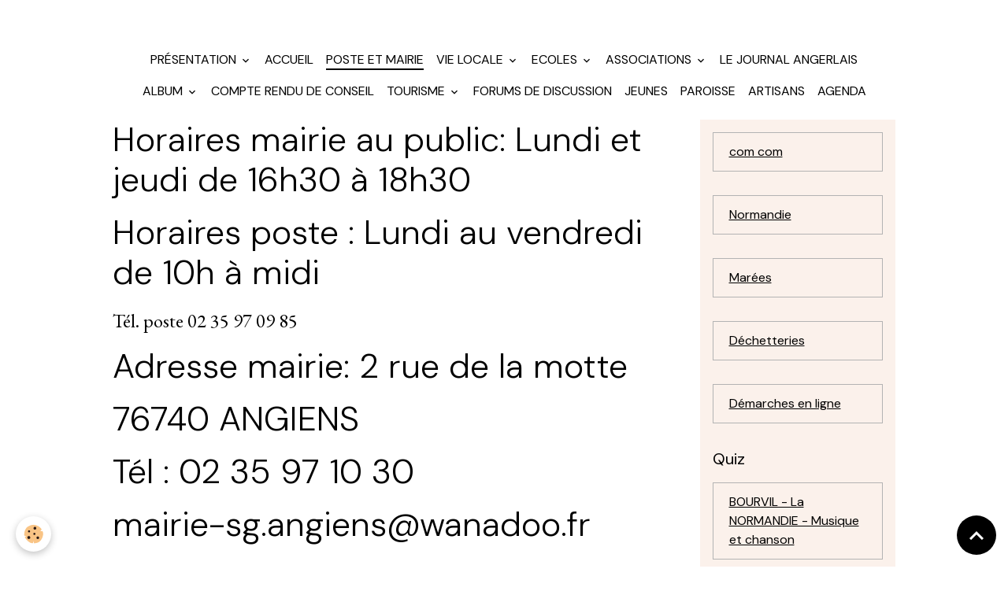

--- FILE ---
content_type: text/html; charset=UTF-8
request_url: http://www.angiens-76.com/pages/poste-et-mairie.html
body_size: 64197
content:

<!DOCTYPE html>
<html lang="fr">
    <head>
        <title>mairie</title>
        <meta name="theme-color" content="">
        <meta name="msapplication-navbutton-color" content="">
        <!-- METATAGS -->
        <!-- rebirth / basic -->
<!--[if IE]>
<meta http-equiv="X-UA-Compatible" content="IE=edge">
<![endif]-->
<meta charset="utf-8">
<meta name="viewport" content="width=device-width, initial-scale=1, shrink-to-fit=no">
    <link rel="alternate" hreflang="fr" href="http://www.angiens-76.com/pages/poste-et-mairie.html">
    <link href="//www.angiens-76.com/fr/themes/designlines/60b37406038e6d155710e98f.css?v=49a507204393f5ab076839129a55fa52" rel="stylesheet">
    <meta property="og:title" content="mairie">
    <meta property="og:url" content="http://www.angiens-76.com/pages/poste-et-mairie.html">
    <meta property="og:type" content="website">
    <meta name="keywords" content="angiens,motte,public,horaires,poste">
    <link rel="canonical" href="http://www.angiens-76.com/pages/poste-et-mairie.html">
    <meta name="google-site-verification" content="http://www.angiens-76.com">
<meta name="generator" content="e-monsite (e-monsite.com)">


<link href="https://fonts.googleapis.com/css?family=DM%20Sans:300,400,700%7CEB%20Garamond:300,400,700%7CSpecial%20Elite:300,400,700%7CSquare%20Peg:300,400,700&amp;display=swap" rel="stylesheet">

        
    <link rel="preconnect" href="https://fonts.googleapis.com">
    <link rel="preconnect" href="https://fonts.gstatic.com" crossorigin="anonymous">
    <link href="https://fonts.googleapis.com/css?family=EB Garamond:300,300italic,400,400italic,700,700italic%7CSpecial Elite:300,300italic,400,400italic,700,700italic&display=swap" rel="stylesheet">

<link href="//www.angiens-76.com/themes/combined.css?v=6_1642769533_371" rel="stylesheet">


<link rel="preload" href="//www.angiens-76.com/medias/static/themes/bootstrap_v4/js/jquery-3.6.3.min.js?v=26012023" as="script">
<script src="//www.angiens-76.com/medias/static/themes/bootstrap_v4/js/jquery-3.6.3.min.js?v=26012023"></script>
<link rel="preload" href="//www.angiens-76.com/medias/static/themes/bootstrap_v4/js/popper.min.js?v=31012023" as="script">
<script src="//www.angiens-76.com/medias/static/themes/bootstrap_v4/js/popper.min.js?v=31012023"></script>
<link rel="preload" href="//www.angiens-76.com/medias/static/themes/bootstrap_v4/js/bootstrap.min.js?v=31012023" as="script">
<script src="//www.angiens-76.com/medias/static/themes/bootstrap_v4/js/bootstrap.min.js?v=31012023"></script>
<script src="//www.angiens-76.com/themes/combined.js?v=6_1642769533_371&lang=fr"></script>
<script type="application/ld+json">
    {
        "@context" : "https://schema.org/",
        "@type" : "WebSite",
        "name" : "Infos de la commune",
        "url" : "http://www.angiens-76.com/"
    }
</script>




        <!-- //METATAGS -->
            <script src="//www.angiens-76.com/medias/static/js/rgpd-cookies/jquery.rgpd-cookies.js?v=2097"></script>
    <script>
                                    $(document).ready(function() {
            $.RGPDCookies({
                theme: 'bootstrap_v4',
                site: 'www.angiens-76.com',
                privacy_policy_link: '/about/privacypolicy/',
                cookies: [{"id":null,"favicon_url":"https:\/\/ssl.gstatic.com\/analytics\/20210414-01\/app\/static\/analytics_standard_icon.png","enabled":true,"model":"google_analytics","title":"Google Analytics","short_description":"Permet d'analyser les statistiques de consultation de notre site","long_description":"Indispensable pour piloter notre site internet, il permet de mesurer des indicateurs comme l\u2019affluence, les produits les plus consult\u00e9s, ou encore la r\u00e9partition g\u00e9ographique des visiteurs.","privacy_policy_url":"https:\/\/support.google.com\/analytics\/answer\/6004245?hl=fr","slug":"google-analytics"},{"id":null,"favicon_url":"","enabled":true,"model":"addthis","title":"AddThis","short_description":"Partage social","long_description":"Nous utilisons cet outil afin de vous proposer des liens de partage vers des plateformes tiers comme Twitter, Facebook, etc.","privacy_policy_url":"https:\/\/www.oracle.com\/legal\/privacy\/addthis-privacy-policy.html","slug":"addthis"}],
                modal_title: 'Gestion\u0020des\u0020cookies',
                modal_description: 'd\u00E9pose\u0020des\u0020cookies\u0020pour\u0020am\u00E9liorer\u0020votre\u0020exp\u00E9rience\u0020de\u0020navigation,\nmesurer\u0020l\u0027audience\u0020du\u0020site\u0020internet,\u0020afficher\u0020des\u0020publicit\u00E9s\u0020personnalis\u00E9es,\nr\u00E9aliser\u0020des\u0020campagnes\u0020cibl\u00E9es\u0020et\u0020personnaliser\u0020l\u0027interface\u0020du\u0020site.',
                privacy_policy_label: 'Consulter\u0020la\u0020politique\u0020de\u0020confidentialit\u00E9',
                check_all_label: 'Tout\u0020cocher',
                refuse_button: 'Refuser',
                settings_button: 'Param\u00E9trer',
                accept_button: 'Accepter',
                callback: function() {
                    // website google analytics case (with gtag), consent "on the fly"
                    if ('gtag' in window && typeof window.gtag === 'function') {
                        if (window.jsCookie.get('rgpd-cookie-google-analytics') === undefined
                            || window.jsCookie.get('rgpd-cookie-google-analytics') === '0') {
                            gtag('consent', 'update', {
                                'ad_storage': 'denied',
                                'analytics_storage': 'denied'
                            });
                        } else {
                            gtag('consent', 'update', {
                                'ad_storage': 'granted',
                                'analytics_storage': 'granted'
                            });
                        }
                    }
                }
            });
        });
    </script>
        <script async src="https://www.googletagmanager.com/gtag/js?id=G-4VN4372P6E"></script>
<script>
    window.dataLayer = window.dataLayer || [];
    function gtag(){dataLayer.push(arguments);}
    
    gtag('consent', 'default', {
        'ad_storage': 'denied',
        'analytics_storage': 'denied'
    });
    
    gtag('js', new Date());
    gtag('config', 'G-4VN4372P6E');
</script>

                                    </head>
    <body id="pages_run_poste-et-mairie" data-template="default">
        

                <!-- BRAND TOP -->
                                                                                    <div id="brand-top-wrapper" class="contains-brand d-flex justify-content-center">
                                    <a class="top-brand d-block text-center mr-0" href="http://www.angiens-76.com/">
                                                                            <span class="brand-titles d-lg-flex flex-column mb-0">
                                <span class="brand-title d-none">Infos de la commune</span>
                                                    </span>
                                            </a>
                            </div>
        
        <!-- NAVBAR -->
                                                                <nav class="navbar navbar-expand-lg " id="navbar" data-animation="sliding">
                        <div class="container">
                                            <button id="buttonBurgerMenu" title="BurgerMenu" class="navbar-toggler collapsed" type="button" data-toggle="collapse" data-target="#menu">
                    <span></span>
                    <span></span>
                    <span></span>
                    <span></span>
                </button>
                <div class="collapse navbar-collapse flex-lg-grow-0 mx-lg-auto" id="menu">
                                                                                                                <ul class="navbar-nav navbar-menu nav-all nav-all-center">
                                                                                                                                                                                                                                                                            <li class="nav-item dropdown" data-index="1">
                            <a class="nav-link dropdown-toggle" href="http://www.angiens-76.com/pages/vins/">
                                                                Présentation
                            </a>
                                                                                        <div class="collapse dropdown-menu">
                                    <ul class="list-unstyled">
                                                                                                                                                                                                                                                                    <li>
                                                <a class="dropdown-item" href="http://www.angiens-76.com/pages/vins/presentation-du-village.html">
                                                    Présentation du village
                                                </a>
                                                                                                                                            </li>
                                                                                                                                                                                                                                                                    <li>
                                                <a class="dropdown-item" href="http://www.angiens-76.com/pages/vins/les-elus.html">
                                                    Les élus
                                                </a>
                                                                                                                                            </li>
                                                                                <li class="dropdown-menu-root">
                                            <a class="dropdown-item" href="http://www.angiens-76.com/pages/vins/">Présentation</a>
                                        </li>
                                    </ul>
                                </div>
                                                    </li>
                                                                                                                                                                                            <li class="nav-item" data-index="2">
                            <a class="nav-link" href="http://www.angiens-76.com/" onclick="window.open(this.href);return false;">
                                                                Accueil
                            </a>
                                                                                </li>
                                                                                                                                                                                            <li class="nav-item active" data-index="3">
                            <a class="nav-link" href="http://www.angiens-76.com/pages/poste-et-mairie.html">
                                                                Poste et mairie
                            </a>
                                                                                </li>
                                                                                                                                                                                                                                                                            <li class="nav-item dropdown" data-index="4">
                            <a class="nav-link dropdown-toggle" href="http://www.angiens-76.com/pages/vie-locale/">
                                                                Vie locale
                            </a>
                                                                                        <div class="collapse dropdown-menu">
                                    <ul class="list-unstyled">
                                                                                                                                                                                                                                                                    <li>
                                                <a class="dropdown-item" href="http://www.angiens-76.com/pages/vie-locale/horaires-tontes-et-tailles.html">
                                                    Horaires tontes et tailles
                                                </a>
                                                                                                                                            </li>
                                                                                                                                                                                                                                                                    <li>
                                                <a class="dropdown-item" href="http://www.angiens-76.com/pages/vie-locale/concessions-cimetiere.html">
                                                    Concessions cimetière et règlement intérieur
                                                </a>
                                                                                                                                            </li>
                                                                                                                                                                                                                                                                    <li>
                                                <a class="dropdown-item" href="http://www.angiens-76.com/pages/vie-locale/tarifs-location-salle.html">
                                                    Tarifs location salle
                                                </a>
                                                                                                                                            </li>
                                                                                                                                                                                                                                                                    <li>
                                                <a class="dropdown-item" href="http://www.angiens-76.com/pages/vie-locale/garderie.html">
                                                    Garderie
                                                </a>
                                                                                                                                            </li>
                                                                                                                                                                                                                                                                    <li>
                                                <a class="dropdown-item" href="http://www.angiens-76.com/pages/vie-locale/infos.html">
                                                    Qualité de l'eau
                                                </a>
                                                                                                                                            </li>
                                                                                <li class="dropdown-menu-root">
                                            <a class="dropdown-item" href="http://www.angiens-76.com/pages/vie-locale/">Vie locale</a>
                                        </li>
                                    </ul>
                                </div>
                                                    </li>
                                                                                                                                                                                                                                                                            <li class="nav-item dropdown" data-index="5">
                            <a class="nav-link dropdown-toggle" href="http://www.angiens-76.com/pages/ecoles/">
                                                                Ecoles
                            </a>
                                                                                        <div class="collapse dropdown-menu">
                                    <ul class="list-unstyled">
                                                                                                                                                                                                                                                                    <li>
                                                <a class="dropdown-item" href="http://www.angiens-76.com/pages/ecoles/menu-cantine.html">
                                                    Menu cantine
                                                </a>
                                                                                                                                            </li>
                                                                                                                                                                                                                                                                    <li>
                                                <a class="dropdown-item" href="http://www.angiens-76.com/pages/ecoles/ecoles.html">
                                                    écoles
                                                </a>
                                                                                                                                            </li>
                                                                                <li class="dropdown-menu-root">
                                            <a class="dropdown-item" href="http://www.angiens-76.com/pages/ecoles/">Ecoles</a>
                                        </li>
                                    </ul>
                                </div>
                                                    </li>
                                                                                                                                                                                                                                                                            <li class="nav-item dropdown" data-index="6">
                            <a class="nav-link dropdown-toggle" href="http://www.angiens-76.com/pages/associations/">
                                                                Associations
                            </a>
                                                                                        <div class="collapse dropdown-menu">
                                    <ul class="list-unstyled">
                                                                                                                                                                                                                                                                    <li>
                                                <a class="dropdown-item" href="http://www.angiens-76.com/pages/associations/a2c.html">
                                                    A2C
                                                </a>
                                                                                                                                            </li>
                                                                                                                                                                                                                                                                    <li>
                                                <a class="dropdown-item" href="http://www.angiens-76.com/pages/associations/associations-2.html">
                                                    Anciens combattants
                                                </a>
                                                                                                                                            </li>
                                                                                                                                                                                                                                                                    <li>
                                                <a class="dropdown-item" href="http://www.angiens-76.com/pages/associations/comite-des-fetes.html">
                                                    Comité des fêtes
                                                </a>
                                                                                                                                            </li>
                                                                                                                                                                                                                                                                    <li>
                                                <a class="dropdown-item" href="http://www.angiens-76.com/pages/associations/3e-age.html">
                                                    3è age
                                                </a>
                                                                                                                                            </li>
                                                                                                                                                                                                                                                                    <li>
                                                <a class="dropdown-item" href="http://www.angiens-76.com/pages/associations/relais-saint-martin.html">
                                                    Relais Saint Martin
                                                </a>
                                                                                                                                            </li>
                                                                                                                                                                                                                                                                    <li>
                                                <a class="dropdown-item" href="http://www.angiens-76.com/pages/associations/la-seca.html">
                                                    La SECA
                                                </a>
                                                                                                                                            </li>
                                                                                                                                                                                                                                                                    <li>
                                                <a class="dropdown-item" href="http://www.angiens-76.com/pages/associations/as-vallee-du-dun.html">
                                                    AS Vallée du Dun
                                                </a>
                                                                                                                                            </li>
                                                                                <li class="dropdown-menu-root">
                                            <a class="dropdown-item" href="http://www.angiens-76.com/pages/associations/">Associations</a>
                                        </li>
                                    </ul>
                                </div>
                                                    </li>
                                                                                                                                                                                            <li class="nav-item" data-index="7">
                            <a class="nav-link" href="http://www.angiens-76.com/pages/octobre-2020.html" onclick="window.open(this.href);return false;">
                                                                Le journal angerlais
                            </a>
                                                                                </li>
                                                                                                                                                                                                                                                                            <li class="nav-item dropdown" data-index="8">
                            <a class="nav-link dropdown-toggle" href="http://www.angiens-76.com/album-photos/">
                                                                Album
                            </a>
                                                                                        <div class="collapse dropdown-menu">
                                    <ul class="list-unstyled">
                                                                                                                                                                                                                                                                    <li>
                                                <a class="dropdown-item" href="http://www.angiens-76.com/album-photos/traineau-pere-noel/" onclick="window.open(this.href);return false;">
                                                    traineau Père Noel
                                                </a>
                                                                                                                                            </li>
                                                                                <li class="dropdown-menu-root">
                                            <a class="dropdown-item" href="http://www.angiens-76.com/album-photos/">Album</a>
                                        </li>
                                    </ul>
                                </div>
                                                    </li>
                                                                                                                                                                                            <li class="nav-item" data-index="9">
                            <a class="nav-link" href="http://www.angiens-76.com/pages/cm-07-2020.html" onclick="window.open(this.href);return false;">
                                                                Compte rendu de conseil
                            </a>
                                                                                </li>
                                                                                                                                                                                                                                                                            <li class="nav-item dropdown" data-index="10">
                            <a class="nav-link dropdown-toggle" href="http://www.angiens-76.com/pages/tourisme/">
                                                                Tourisme
                            </a>
                                                                                        <div class="collapse dropdown-menu">
                                    <ul class="list-unstyled">
                                                                                                                                                                                                                                                                    <li>
                                                <a class="dropdown-item" href="http://www.angiens-76.com/pages/tourisme/gites.html">
                                                    Gites
                                                </a>
                                                                                                                                            </li>
                                                                                                                                                                                                                                                                    <li>
                                                <a class="dropdown-item" href="http://www.angiens-76.com/pages/tourisme/activites.html">
                                                    Activités
                                                </a>
                                                                                                                                            </li>
                                                                                <li class="dropdown-menu-root">
                                            <a class="dropdown-item" href="http://www.angiens-76.com/pages/tourisme/">Tourisme</a>
                                        </li>
                                    </ul>
                                </div>
                                                    </li>
                                                                                                                                                                                            <li class="nav-item" data-index="11">
                            <a class="nav-link" href="http://www.angiens-76.com/forum/">
                                                                Forums de discussion
                            </a>
                                                                                </li>
                                                                                                                                                                                            <li class="nav-item" data-index="12">
                            <a class="nav-link" href="http://www.angiens-76.com/pages/jeunes/">
                                                                jeunes
                            </a>
                                                                                </li>
                                                                                                                                                                                            <li class="nav-item" data-index="13">
                            <a class="nav-link" href="http://www.angiens-76.com/pages/paroisse/">
                                                                 Paroisse
                            </a>
                                                                                </li>
                                                                                                                                                                                            <li class="nav-item" data-index="14">
                            <a class="nav-link" href="http://www.angiens-76.com/pages/artisans/">
                                                                Artisans
                            </a>
                                                                                </li>
                                                                                                                                                                                            <li class="nav-item" data-index="15">
                            <a class="nav-link" href="http://www.angiens-76.com/agenda/">
                                                                Agenda
                            </a>
                                                                                </li>
                                    </ul>
            
                                    
                    
                                        
                    
                                    </div>
                        </div>
                    </nav>

        <!-- HEADER -->
                                                                            <header id="header" class="container">
                                </header>
                <!-- //HEADER -->

        <!-- WRAPPER -->
                                                            <div id="wrapper" class="container">

                        <div class="row">
                            <main id="main" class="col-lg-9">

                                                                                                                    
                                        
                                        
                                                                <div class="view view-pages" data-sfroute="true" id="view-page" data-mcp-item-id="5fb7f7c493546d1557102c35">
        
        
    
<div id="site-module" class="site-module" data-mcp-site-module-id="5f200f0131e86d15571069bd" data-mcp-site-id="5f200f00aa016d15571060a9" data-mcp-category-id="item"></div>


                    
<div id="rows-60b37406038e6d155710e98f" class="rows" data-total-pages="1" data-current-page="1">
                            
                        
                                                                                        
                                                                
                
                        
                
                
                                    
                
                                
        
                                    <div id="row-60b37406038e6d155710e98f-1" data-mcp-line-id="5fb7f730a2866d155710723c"  class="row-container pos-1  page_1 container">
                    <div class="row-content">
                                                                                <div class="row" data-role="line">
                                    
                                                                                
                                                                                                                                                                                                            
                                                                                                                                                                
                                                                                
                                                                                
                                                                                                                        
                                                                                
                                                                                                                                                                            
                                                                                        <div data-role="cell" data-mcp-cell-id="5fb7f730a2896d1557101540" data-size="lg" id="cell-5fb7f730a2896d1557101540" class="col">
                                               <div class="col-content col-no-widget">                                                        <h1><span style="color:#000000;">Horaires mairie au public: Lundi&nbsp;et jeudi de 16h30 &agrave; 18h30</span></h1>

<h1><span style="color:#000000;">Horaires poste : Lundi au vendredi de 10h &agrave; midi &nbsp;</span></h1>

<h2><span style="color:#000000;"><span style="font-size:24px;">T&eacute;l. poste 02 35 97 09 85</span></span></h2>

<p><span style="color:#000000;"></span></p>

<h1><span style="color:#000000;">Adresse mairie: 2 rue de la motte</span></h1>

<h1><span style="color:#000000;">76740 ANGIENS</span></h1>

<h1><span style="color:#000000;">T&eacute;l : 02 35 97 10 30</span></h1>

<h1><span style="color:#000000;">mairie-sg.angiens@wanadoo.fr</span></h1>

<p><span style="color:#000000;"></span></p>

<h1><span style="color:#000000;">&nbsp; &nbsp; &nbsp; &nbsp; &nbsp; &nbsp; &nbsp; &nbsp; &nbsp; &nbsp; &nbsp; &nbsp; &nbsp; &nbsp; &nbsp; &nbsp; &nbsp; &nbsp; &nbsp; &nbsp; &nbsp; &nbsp; &nbsp; &nbsp;&nbsp;</span></h1>

                                                                                                    </div>
                                            </div>
                                                                                                                                                        </div>
                                            </div>
                                    </div>
                        </div>

        
        
        
                    
            </div>

    <script>
        emsChromeExtension.init('page', '5fb7f7c493546d1557102c35', 'e-monsite.com');
    </script>

                </main>

                                <aside id="sidebar" class="col-lg-3">
                    <div id="sidebar-inner" class="sticky-top">
                                                                                                                                                                                                        <div id="widget-1"
                                     class="widget"
                                     data-id="widget_menu"
                                     data-widget-num="1">
                                                                                                                                                            <div class="widget-content">
                                                                        <div class="widget-menu list-group" data-addon="pages" id="group-id-615">
                                                                                            <div class="d-flex list-group-item list-group-item-action">
                    <a href="https://www.google.com/url?sa=t&rct=j&q=&esrc=s&source=web&cd=&cad=rja&uact=8&ved=2ahUKEwix2rnbn5PtAhWNyIUKHW9aC1sQFjAAegQIBhAE&url=https%3A%2F%2Fcote-albatre.fr%2F&usg=AOvVaw1LSEhcgd6vTmdfRfxxpoSl"  onclick="window.open(this.href);return false;" >com com</a>
                                    </div>
                                                    </div>
    
                                            </div>
                                                                                                            </div>
                                                                                                                                                                                                                                                                                                                                <div id="widget-2"
                                     class="widget"
                                     data-id="widget_menu"
                                     data-widget-num="2">
                                                                                                                                                            <div class="widget-content">
                                                                        <div class="widget-menu list-group" data-addon="pages" id="group-id-608">
                                                                                            <div class="d-flex list-group-item list-group-item-action">
                    <a href="https://www.google.com/url?sa=t&rct=j&q=&esrc=s&source=web&cd=&ved=2ahUKEwi6xOnQoJPtAhUKExoKHVeOBXcQFjAAegQIAxAD&url=https%3A%2F%2Fwww.infonormandie.com%2F&usg=AOvVaw1IYl16f7SXEiByvbxgdu7y"  onclick="window.open(this.href);return false;" >Normandie</a>
                                    </div>
                                                    </div>
    
                                            </div>
                                                                                                            </div>
                                                                                                                                                                                                                                                                                                                                <div id="widget-3"
                                     class="widget"
                                     data-id="widget_menu"
                                     data-widget-num="3">
                                                                                                                                                            <div class="widget-content">
                                                                        <div class="widget-menu list-group" data-addon="pages" id="group-id-596">
                                                                                            <div class="d-flex list-group-item list-group-item-action">
                    <a href="http://www.horaire-maree.fr/maree/Veules-les-Roses/"  onclick="window.open(this.href);return false;" >Marées</a>
                                    </div>
                                                    </div>
    
                                            </div>
                                                                                                            </div>
                                                                                                                                                                                                                                                                                                                                <div id="widget-4"
                                     class="widget"
                                     data-id="widget_menu"
                                     data-widget-num="4">
                                                                                                                                                            <div class="widget-content">
                                                                        <div class="widget-menu list-group" data-addon="pages" id="group-id-884">
                                                                                            <div class="d-flex list-group-item list-group-item-action">
                    <a href="https://www.horaire-dechetterie.fr/communaute-communes-cote-d-albatre.html"  onclick="window.open(this.href);return false;" >Déchetteries</a>
                                    </div>
                                                    </div>
    
                                            </div>
                                                                                                            </div>
                                                                                                                                                                                                                                                                                                                                <div id="widget-5"
                                     class="widget"
                                     data-id="widget_menu"
                                     data-widget-num="5">
                                                                                                                                                            <div class="widget-content">
                                                                        <div class="widget-menu list-group" data-addon="pages" id="group-id-582">
                                                                                            <div class="d-flex list-group-item list-group-item-action">
                    <a href="https://www.service-public.fr/particuliers/vosdroits/services-en-ligne-et-formulaires"  onclick="window.open(this.href);return false;" >Démarches en ligne</a>
                                    </div>
                                                    </div>
    
                                            </div>
                                                                                                            </div>
                                                                                                                                                                                                                                                                                                                                <div id="widget-6"
                                     class="widget"
                                     data-id="widget_quiz_categories"
                                     data-widget-num="6">
                                            <div class="widget-title">
            <span>
                    Quiz
                </span>
                </div>
                                                                                                                            <div class="widget-content">
                                                <div class="list-group equiz-categories" data-addon="equiz">
        <a class="list-group-item list-group-item-action" href="http://www.angiens-76.com/quiz/">BOURVIL - La NORMANDIE - Musique et chanson</a>
    </div>
                                            </div>
                                                                                                            </div>
                                                                                                                                                                                                                                                                                                                                <div id="widget-7"
                                     class="widget"
                                     data-id="widget_menu"
                                     data-widget-num="7">
                                            <div class="widget-title">
            <span>
                    PPI Paluel
                </span>
                </div>
                                                                                                                            <div class="widget-content">
                                                                        <div class="widget-menu list-group" data-addon="pages" id="group-id-445">
                                                                                            <div class="d-flex list-group-item list-group-item-action">
                    <a href="https://www.edf.fr/sites/default/files/contrib/groupe-edf/producteur-industriel/carte-des-implantations/centrale-paluel/presentation/plaquette_ppi-paluel.pdf"  onclick="window.open(this.href);return false;" >PPI Paluel</a>
                                    </div>
                                                    </div>
    
                                            </div>
                                                                                                            </div>
                                                                                                                                                                                                                                                                                                                                <div id="widget-8"
                                     class="widget"
                                     data-id="widget_counter"
                                     data-widget-num="8">
                                            <div class="widget-title">
            <span>
                    nombre de visiteurs
                </span>
                </div>
                                                                                                                            <div class="widget-content">
                                                <p class="text-center">
    Vous êtes le <img src="http://www.angiens-76.com/medias/static/im/counter/6/5.gif" alt="5" /><img src="http://www.angiens-76.com/medias/static/im/counter/6/9.gif" alt="9" /><img src="http://www.angiens-76.com/medias/static/im/counter/6/1.gif" alt="1" /><img src="http://www.angiens-76.com/medias/static/im/counter/6/6.gif" alt="6" /><img src="http://www.angiens-76.com/medias/static/im/counter/6/5.gif" alt="5" /><sup>ème</sup> visiteur
</p>
                                            </div>
                                                                                                            </div>
                                                                                                                                                                                                                                                                                                                                <div id="widget-9"
                                     class="widget"
                                     data-id="widget_menu"
                                     data-widget-num="9">
                                            <a href="https://www.service-public.fr/particuliers/actualites/A15555" class="widget-title">
            <span>
                    Service public
                </span>
                </a>
                                                                                                                            <div class="widget-content">
                                                                        <div class="widget-menu list-group" data-addon="pages" id="group-id-201">
                                                                                            <div class="d-flex list-group-item list-group-item-action">
                    <a href="https://www.service-public.fr/particuliers/actualites/A15555"  onclick="window.open(this.href);return false;" >Démarches </a>
                                    </div>
                                                    </div>
    
                                            </div>
                                                                                                            </div>
                                                                                                                                                                                                                                                                                                                                <div id="widget-10"
                                     class="widget"
                                     data-id="widget_page_category"
                                     data-widget-num="10">
                                            <a href="http://www.angiens-76.com/pages/artisans/" class="widget-title">
            <span>
                    Artisans
                </span>
                </a>
                                                                                                                            <div class="widget-content">
                                                            <div class="list-group" data-addon="pages" id="group-id-599">
              
            </div>
    

                                            </div>
                                                                                                            </div>
                                                                                                                                                                                                                                                                                                                                <div id="widget-11"
                                     class="widget"
                                     data-id="widget_slider"
                                     data-widget-num="11">
                                            <div class="widget-title">
            <span>
                    Marché de Noël et repas des ainés à Caniel
                </span>
                </div>
                                                                                                                            <div class="widget-content">
                                                                        
    <div id="slider-697c8f5ee44e50d7cc43f132" class="carousel slide carousel-fade" data-height="auto" data-ride="carousel" data-interval="4000">
                <div class="carousel-inner">
                            <div class="carousel-item active">
                                                                        <img src="http://www.angiens-76.com/medias/images/1000000303.jpg?v=1" alt="" class="carousel-img img-fluid">
                                                                                    </div>
                            <div class="carousel-item">
                                                                        <img src="http://www.angiens-76.com/medias/images/4105678511248210878.jpg?v=1" alt="" class="carousel-img img-fluid">
                                                                                    </div>
                            <div class="carousel-item">
                                                                        <img src="http://www.angiens-76.com/medias/images/4410477028947225427.jpg?v=1" alt="" class="carousel-img img-fluid">
                                                                                    </div>
                            <div class="carousel-item">
                                                                        <img src="http://www.angiens-76.com/medias/images/4891734313128321502.jpg?v=1" alt="" class="carousel-img img-fluid">
                                                                                    </div>
                            <div class="carousel-item">
                                                                        <img src="http://www.angiens-76.com/medias/images/img-20251128-161453.jpg?v=1" alt="" class="carousel-img img-fluid">
                                                                                    </div>
                            <div class="carousel-item">
                                                                        <img src="http://www.angiens-76.com/medias/images/img-20251128-161551-copie.jpg?v=1" alt="" class="carousel-img img-fluid">
                                                                                    </div>
                            <div class="carousel-item">
                                                                        <img src="http://www.angiens-76.com/medias/images/img-20251128-161551.jpg?v=1" alt="" class="carousel-img img-fluid">
                                                                                    </div>
                            <div class="carousel-item">
                                                                        <img src="http://www.angiens-76.com/medias/images/img-20251128-163843.jpg?v=1" alt="" class="carousel-img img-fluid">
                                                                                    </div>
                            <div class="carousel-item">
                                                                        <img src="http://www.angiens-76.com/medias/images/img-20251128-164620.jpg?v=1" alt="" class="carousel-img img-fluid">
                                                                                    </div>
                            <div class="carousel-item">
                                                                        <img src="http://www.angiens-76.com/medias/images/img-20251128-164925.jpg?v=1" alt="" class="carousel-img img-fluid">
                                                                                    </div>
                            <div class="carousel-item">
                                                                        <img src="http://www.angiens-76.com/medias/images/img-20251128-164933.jpg?v=1" alt="" class="carousel-img img-fluid">
                                                                                    </div>
                    </div>
                    <a class="carousel-control-prev" href="#slider-697c8f5ee44e50d7cc43f132" data-slide="prev">
                <i class="material-icons md-chevron_left"></i>
            </a>
            <a class="carousel-control-next" href="#slider-697c8f5ee44e50d7cc43f132" data-slide="next">
                <i class="material-icons md-chevron_right"></i>
            </a>
            </div>

                            <div class="carousel slide carousel-thumbs has-navigation" id="slider-697c8f5ee44e50d7cc43f132-thumbs" data-interval="false">
            <div class="carousel-inner">
                                                        <div class="carousel-item active" data-slide-number="0">
                        <div class="row">
                                                            <div class="thumb col-2 selected" data-slide-to="0">
                                    <img src="http://www.angiens-76.com/medias/images/1000000303.jpg?fx=c_200_200&v=1" alt="" class="img-fluid">
                                </div>
                                                                                            <div class="thumb col-2" data-slide-to="1">
                                    <img src="http://www.angiens-76.com/medias/images/4105678511248210878.jpg?fx=c_200_200&v=1" alt="" class="img-fluid">
                                </div>
                                                                                            <div class="thumb col-2" data-slide-to="2">
                                    <img src="http://www.angiens-76.com/medias/images/4410477028947225427.jpg?fx=c_200_200&v=1" alt="" class="img-fluid">
                                </div>
                                                                                            <div class="thumb col-2" data-slide-to="3">
                                    <img src="http://www.angiens-76.com/medias/images/4891734313128321502.jpg?fx=c_200_200&v=1" alt="" class="img-fluid">
                                </div>
                                                                                            <div class="thumb col-2" data-slide-to="4">
                                    <img src="http://www.angiens-76.com/medias/images/img-20251128-161453.jpg?fx=c_200_200&v=1" alt="" class="img-fluid">
                                </div>
                                                                                            <div class="thumb col-2" data-slide-to="5">
                                    <img src="http://www.angiens-76.com/medias/images/img-20251128-161551-copie.jpg?fx=c_200_200&v=1" alt="" class="img-fluid">
                                </div>
                                                                                    </div>
                    </div>
                                                        <div class="carousel-item" data-slide-number="1">
                        <div class="row">
                                                            <div class="thumb col-2" data-slide-to="6">
                                    <img src="http://www.angiens-76.com/medias/images/img-20251128-161551.jpg?fx=c_200_200&v=1" alt="" class="img-fluid">
                                </div>
                                                                                            <div class="thumb col-2" data-slide-to="7">
                                    <img src="http://www.angiens-76.com/medias/images/img-20251128-163843.jpg?fx=c_200_200&v=1" alt="" class="img-fluid">
                                </div>
                                                                                            <div class="thumb col-2" data-slide-to="8">
                                    <img src="http://www.angiens-76.com/medias/images/img-20251128-164620.jpg?fx=c_200_200&v=1" alt="" class="img-fluid">
                                </div>
                                                                                            <div class="thumb col-2" data-slide-to="9">
                                    <img src="http://www.angiens-76.com/medias/images/img-20251128-164925.jpg?fx=c_200_200&v=1" alt="" class="img-fluid">
                                </div>
                                                                                            <div class="thumb col-2" data-slide-to="10">
                                    <img src="http://www.angiens-76.com/medias/images/img-20251128-164933.jpg?fx=c_200_200&v=1" alt="" class="img-fluid">
                                </div>
                                                                                    </div>
                    </div>
                            </div>
                            <a class="carousel-control-prev" href="#slider-697c8f5ee44e50d7cc43f132-thumbs" data-slide="prev">
                    <i class="material-icons md-chevron_left"></i>
                </a>
                <a class="carousel-control-next" href="#slider-697c8f5ee44e50d7cc43f132-thumbs" data-slide="next">
                    <i class="material-icons md-chevron_right"></i>
                </a>
                    </div>
    
    <style>
        #slider-697c8f5ee44e50d7cc43f132{
            --carousel-bg: rgb(255, 255, 255);
            --carousel-caption-bg: rgb(0, 0, 0);
                    --carousel-caption-color: rgb(255, 255, 255);
                    --carousel-height: auto;
                }
            </style>


                                            </div>
                                                                                                            </div>
                                                                                                                                                                                    </div>
                </aside>
            </div>
                    </div>
        <!-- //WRAPPER -->

                <footer id="footer">
                        <div class="container">
                
                                    <ul class="website-social-links">
        <li>
        <a target='_blank' href="https://www.facebook.com/AngiensCommune/" class="btn text-facebook"><i class="sn-icon-facebook"></i></a>
    </li>
    </ul>
                
                            </div>

                            <ul id="legal-mentions" class="footer-mentions">
    
    
    
    
    
            <li><button id="cookies" type="button" aria-label="Gestion des cookies">Gestion des cookies</button></li>
    </ul>
                    </footer>
        
        
        
            

 
    
						 	 





                <button id="scroll-to-top" class="d-none d-sm-inline-block" type="button" aria-label="Scroll top" onclick="$('html, body').animate({ scrollTop:0}, 600);">
            <i class="material-icons md-lg md-expand_less"></i>
        </button>
        
            </body>
</html>


--- FILE ---
content_type: text/css; charset=UTF-8
request_url: http://www.angiens-76.com/fr/themes/designlines/60b37406038e6d155710e98f.css?v=49a507204393f5ab076839129a55fa52
body_size: 140
content:
#row-60b37406038e6d155710e98f-1 .row-content{}@media screen and (max-width:992px){#row-60b37406038e6d155710e98f-1 .row-content{}}